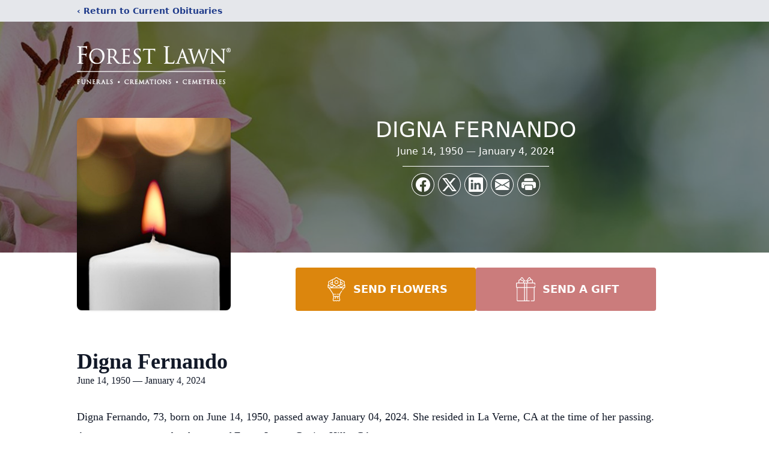

--- FILE ---
content_type: text/html; charset=utf-8
request_url: https://www.google.com/recaptcha/enterprise/anchor?ar=1&k=6LfJY4UkAAAAAJd7KGdBmA4QLQPnFqoaj0_em67s&co=aHR0cHM6Ly9vYml0dWFyaWVzLmZvcmVzdGxhd24uY29tOjQ0Mw..&hl=en&type=image&v=7gg7H51Q-naNfhmCP3_R47ho&theme=light&size=invisible&badge=bottomright&anchor-ms=20000&execute-ms=15000&cb=w9h7k8qk309f
body_size: 48271
content:
<!DOCTYPE HTML><html dir="ltr" lang="en"><head><meta http-equiv="Content-Type" content="text/html; charset=UTF-8">
<meta http-equiv="X-UA-Compatible" content="IE=edge">
<title>reCAPTCHA</title>
<style type="text/css">
/* cyrillic-ext */
@font-face {
  font-family: 'Roboto';
  font-style: normal;
  font-weight: 400;
  font-stretch: 100%;
  src: url(//fonts.gstatic.com/s/roboto/v48/KFO7CnqEu92Fr1ME7kSn66aGLdTylUAMa3GUBHMdazTgWw.woff2) format('woff2');
  unicode-range: U+0460-052F, U+1C80-1C8A, U+20B4, U+2DE0-2DFF, U+A640-A69F, U+FE2E-FE2F;
}
/* cyrillic */
@font-face {
  font-family: 'Roboto';
  font-style: normal;
  font-weight: 400;
  font-stretch: 100%;
  src: url(//fonts.gstatic.com/s/roboto/v48/KFO7CnqEu92Fr1ME7kSn66aGLdTylUAMa3iUBHMdazTgWw.woff2) format('woff2');
  unicode-range: U+0301, U+0400-045F, U+0490-0491, U+04B0-04B1, U+2116;
}
/* greek-ext */
@font-face {
  font-family: 'Roboto';
  font-style: normal;
  font-weight: 400;
  font-stretch: 100%;
  src: url(//fonts.gstatic.com/s/roboto/v48/KFO7CnqEu92Fr1ME7kSn66aGLdTylUAMa3CUBHMdazTgWw.woff2) format('woff2');
  unicode-range: U+1F00-1FFF;
}
/* greek */
@font-face {
  font-family: 'Roboto';
  font-style: normal;
  font-weight: 400;
  font-stretch: 100%;
  src: url(//fonts.gstatic.com/s/roboto/v48/KFO7CnqEu92Fr1ME7kSn66aGLdTylUAMa3-UBHMdazTgWw.woff2) format('woff2');
  unicode-range: U+0370-0377, U+037A-037F, U+0384-038A, U+038C, U+038E-03A1, U+03A3-03FF;
}
/* math */
@font-face {
  font-family: 'Roboto';
  font-style: normal;
  font-weight: 400;
  font-stretch: 100%;
  src: url(//fonts.gstatic.com/s/roboto/v48/KFO7CnqEu92Fr1ME7kSn66aGLdTylUAMawCUBHMdazTgWw.woff2) format('woff2');
  unicode-range: U+0302-0303, U+0305, U+0307-0308, U+0310, U+0312, U+0315, U+031A, U+0326-0327, U+032C, U+032F-0330, U+0332-0333, U+0338, U+033A, U+0346, U+034D, U+0391-03A1, U+03A3-03A9, U+03B1-03C9, U+03D1, U+03D5-03D6, U+03F0-03F1, U+03F4-03F5, U+2016-2017, U+2034-2038, U+203C, U+2040, U+2043, U+2047, U+2050, U+2057, U+205F, U+2070-2071, U+2074-208E, U+2090-209C, U+20D0-20DC, U+20E1, U+20E5-20EF, U+2100-2112, U+2114-2115, U+2117-2121, U+2123-214F, U+2190, U+2192, U+2194-21AE, U+21B0-21E5, U+21F1-21F2, U+21F4-2211, U+2213-2214, U+2216-22FF, U+2308-230B, U+2310, U+2319, U+231C-2321, U+2336-237A, U+237C, U+2395, U+239B-23B7, U+23D0, U+23DC-23E1, U+2474-2475, U+25AF, U+25B3, U+25B7, U+25BD, U+25C1, U+25CA, U+25CC, U+25FB, U+266D-266F, U+27C0-27FF, U+2900-2AFF, U+2B0E-2B11, U+2B30-2B4C, U+2BFE, U+3030, U+FF5B, U+FF5D, U+1D400-1D7FF, U+1EE00-1EEFF;
}
/* symbols */
@font-face {
  font-family: 'Roboto';
  font-style: normal;
  font-weight: 400;
  font-stretch: 100%;
  src: url(//fonts.gstatic.com/s/roboto/v48/KFO7CnqEu92Fr1ME7kSn66aGLdTylUAMaxKUBHMdazTgWw.woff2) format('woff2');
  unicode-range: U+0001-000C, U+000E-001F, U+007F-009F, U+20DD-20E0, U+20E2-20E4, U+2150-218F, U+2190, U+2192, U+2194-2199, U+21AF, U+21E6-21F0, U+21F3, U+2218-2219, U+2299, U+22C4-22C6, U+2300-243F, U+2440-244A, U+2460-24FF, U+25A0-27BF, U+2800-28FF, U+2921-2922, U+2981, U+29BF, U+29EB, U+2B00-2BFF, U+4DC0-4DFF, U+FFF9-FFFB, U+10140-1018E, U+10190-1019C, U+101A0, U+101D0-101FD, U+102E0-102FB, U+10E60-10E7E, U+1D2C0-1D2D3, U+1D2E0-1D37F, U+1F000-1F0FF, U+1F100-1F1AD, U+1F1E6-1F1FF, U+1F30D-1F30F, U+1F315, U+1F31C, U+1F31E, U+1F320-1F32C, U+1F336, U+1F378, U+1F37D, U+1F382, U+1F393-1F39F, U+1F3A7-1F3A8, U+1F3AC-1F3AF, U+1F3C2, U+1F3C4-1F3C6, U+1F3CA-1F3CE, U+1F3D4-1F3E0, U+1F3ED, U+1F3F1-1F3F3, U+1F3F5-1F3F7, U+1F408, U+1F415, U+1F41F, U+1F426, U+1F43F, U+1F441-1F442, U+1F444, U+1F446-1F449, U+1F44C-1F44E, U+1F453, U+1F46A, U+1F47D, U+1F4A3, U+1F4B0, U+1F4B3, U+1F4B9, U+1F4BB, U+1F4BF, U+1F4C8-1F4CB, U+1F4D6, U+1F4DA, U+1F4DF, U+1F4E3-1F4E6, U+1F4EA-1F4ED, U+1F4F7, U+1F4F9-1F4FB, U+1F4FD-1F4FE, U+1F503, U+1F507-1F50B, U+1F50D, U+1F512-1F513, U+1F53E-1F54A, U+1F54F-1F5FA, U+1F610, U+1F650-1F67F, U+1F687, U+1F68D, U+1F691, U+1F694, U+1F698, U+1F6AD, U+1F6B2, U+1F6B9-1F6BA, U+1F6BC, U+1F6C6-1F6CF, U+1F6D3-1F6D7, U+1F6E0-1F6EA, U+1F6F0-1F6F3, U+1F6F7-1F6FC, U+1F700-1F7FF, U+1F800-1F80B, U+1F810-1F847, U+1F850-1F859, U+1F860-1F887, U+1F890-1F8AD, U+1F8B0-1F8BB, U+1F8C0-1F8C1, U+1F900-1F90B, U+1F93B, U+1F946, U+1F984, U+1F996, U+1F9E9, U+1FA00-1FA6F, U+1FA70-1FA7C, U+1FA80-1FA89, U+1FA8F-1FAC6, U+1FACE-1FADC, U+1FADF-1FAE9, U+1FAF0-1FAF8, U+1FB00-1FBFF;
}
/* vietnamese */
@font-face {
  font-family: 'Roboto';
  font-style: normal;
  font-weight: 400;
  font-stretch: 100%;
  src: url(//fonts.gstatic.com/s/roboto/v48/KFO7CnqEu92Fr1ME7kSn66aGLdTylUAMa3OUBHMdazTgWw.woff2) format('woff2');
  unicode-range: U+0102-0103, U+0110-0111, U+0128-0129, U+0168-0169, U+01A0-01A1, U+01AF-01B0, U+0300-0301, U+0303-0304, U+0308-0309, U+0323, U+0329, U+1EA0-1EF9, U+20AB;
}
/* latin-ext */
@font-face {
  font-family: 'Roboto';
  font-style: normal;
  font-weight: 400;
  font-stretch: 100%;
  src: url(//fonts.gstatic.com/s/roboto/v48/KFO7CnqEu92Fr1ME7kSn66aGLdTylUAMa3KUBHMdazTgWw.woff2) format('woff2');
  unicode-range: U+0100-02BA, U+02BD-02C5, U+02C7-02CC, U+02CE-02D7, U+02DD-02FF, U+0304, U+0308, U+0329, U+1D00-1DBF, U+1E00-1E9F, U+1EF2-1EFF, U+2020, U+20A0-20AB, U+20AD-20C0, U+2113, U+2C60-2C7F, U+A720-A7FF;
}
/* latin */
@font-face {
  font-family: 'Roboto';
  font-style: normal;
  font-weight: 400;
  font-stretch: 100%;
  src: url(//fonts.gstatic.com/s/roboto/v48/KFO7CnqEu92Fr1ME7kSn66aGLdTylUAMa3yUBHMdazQ.woff2) format('woff2');
  unicode-range: U+0000-00FF, U+0131, U+0152-0153, U+02BB-02BC, U+02C6, U+02DA, U+02DC, U+0304, U+0308, U+0329, U+2000-206F, U+20AC, U+2122, U+2191, U+2193, U+2212, U+2215, U+FEFF, U+FFFD;
}
/* cyrillic-ext */
@font-face {
  font-family: 'Roboto';
  font-style: normal;
  font-weight: 500;
  font-stretch: 100%;
  src: url(//fonts.gstatic.com/s/roboto/v48/KFO7CnqEu92Fr1ME7kSn66aGLdTylUAMa3GUBHMdazTgWw.woff2) format('woff2');
  unicode-range: U+0460-052F, U+1C80-1C8A, U+20B4, U+2DE0-2DFF, U+A640-A69F, U+FE2E-FE2F;
}
/* cyrillic */
@font-face {
  font-family: 'Roboto';
  font-style: normal;
  font-weight: 500;
  font-stretch: 100%;
  src: url(//fonts.gstatic.com/s/roboto/v48/KFO7CnqEu92Fr1ME7kSn66aGLdTylUAMa3iUBHMdazTgWw.woff2) format('woff2');
  unicode-range: U+0301, U+0400-045F, U+0490-0491, U+04B0-04B1, U+2116;
}
/* greek-ext */
@font-face {
  font-family: 'Roboto';
  font-style: normal;
  font-weight: 500;
  font-stretch: 100%;
  src: url(//fonts.gstatic.com/s/roboto/v48/KFO7CnqEu92Fr1ME7kSn66aGLdTylUAMa3CUBHMdazTgWw.woff2) format('woff2');
  unicode-range: U+1F00-1FFF;
}
/* greek */
@font-face {
  font-family: 'Roboto';
  font-style: normal;
  font-weight: 500;
  font-stretch: 100%;
  src: url(//fonts.gstatic.com/s/roboto/v48/KFO7CnqEu92Fr1ME7kSn66aGLdTylUAMa3-UBHMdazTgWw.woff2) format('woff2');
  unicode-range: U+0370-0377, U+037A-037F, U+0384-038A, U+038C, U+038E-03A1, U+03A3-03FF;
}
/* math */
@font-face {
  font-family: 'Roboto';
  font-style: normal;
  font-weight: 500;
  font-stretch: 100%;
  src: url(//fonts.gstatic.com/s/roboto/v48/KFO7CnqEu92Fr1ME7kSn66aGLdTylUAMawCUBHMdazTgWw.woff2) format('woff2');
  unicode-range: U+0302-0303, U+0305, U+0307-0308, U+0310, U+0312, U+0315, U+031A, U+0326-0327, U+032C, U+032F-0330, U+0332-0333, U+0338, U+033A, U+0346, U+034D, U+0391-03A1, U+03A3-03A9, U+03B1-03C9, U+03D1, U+03D5-03D6, U+03F0-03F1, U+03F4-03F5, U+2016-2017, U+2034-2038, U+203C, U+2040, U+2043, U+2047, U+2050, U+2057, U+205F, U+2070-2071, U+2074-208E, U+2090-209C, U+20D0-20DC, U+20E1, U+20E5-20EF, U+2100-2112, U+2114-2115, U+2117-2121, U+2123-214F, U+2190, U+2192, U+2194-21AE, U+21B0-21E5, U+21F1-21F2, U+21F4-2211, U+2213-2214, U+2216-22FF, U+2308-230B, U+2310, U+2319, U+231C-2321, U+2336-237A, U+237C, U+2395, U+239B-23B7, U+23D0, U+23DC-23E1, U+2474-2475, U+25AF, U+25B3, U+25B7, U+25BD, U+25C1, U+25CA, U+25CC, U+25FB, U+266D-266F, U+27C0-27FF, U+2900-2AFF, U+2B0E-2B11, U+2B30-2B4C, U+2BFE, U+3030, U+FF5B, U+FF5D, U+1D400-1D7FF, U+1EE00-1EEFF;
}
/* symbols */
@font-face {
  font-family: 'Roboto';
  font-style: normal;
  font-weight: 500;
  font-stretch: 100%;
  src: url(//fonts.gstatic.com/s/roboto/v48/KFO7CnqEu92Fr1ME7kSn66aGLdTylUAMaxKUBHMdazTgWw.woff2) format('woff2');
  unicode-range: U+0001-000C, U+000E-001F, U+007F-009F, U+20DD-20E0, U+20E2-20E4, U+2150-218F, U+2190, U+2192, U+2194-2199, U+21AF, U+21E6-21F0, U+21F3, U+2218-2219, U+2299, U+22C4-22C6, U+2300-243F, U+2440-244A, U+2460-24FF, U+25A0-27BF, U+2800-28FF, U+2921-2922, U+2981, U+29BF, U+29EB, U+2B00-2BFF, U+4DC0-4DFF, U+FFF9-FFFB, U+10140-1018E, U+10190-1019C, U+101A0, U+101D0-101FD, U+102E0-102FB, U+10E60-10E7E, U+1D2C0-1D2D3, U+1D2E0-1D37F, U+1F000-1F0FF, U+1F100-1F1AD, U+1F1E6-1F1FF, U+1F30D-1F30F, U+1F315, U+1F31C, U+1F31E, U+1F320-1F32C, U+1F336, U+1F378, U+1F37D, U+1F382, U+1F393-1F39F, U+1F3A7-1F3A8, U+1F3AC-1F3AF, U+1F3C2, U+1F3C4-1F3C6, U+1F3CA-1F3CE, U+1F3D4-1F3E0, U+1F3ED, U+1F3F1-1F3F3, U+1F3F5-1F3F7, U+1F408, U+1F415, U+1F41F, U+1F426, U+1F43F, U+1F441-1F442, U+1F444, U+1F446-1F449, U+1F44C-1F44E, U+1F453, U+1F46A, U+1F47D, U+1F4A3, U+1F4B0, U+1F4B3, U+1F4B9, U+1F4BB, U+1F4BF, U+1F4C8-1F4CB, U+1F4D6, U+1F4DA, U+1F4DF, U+1F4E3-1F4E6, U+1F4EA-1F4ED, U+1F4F7, U+1F4F9-1F4FB, U+1F4FD-1F4FE, U+1F503, U+1F507-1F50B, U+1F50D, U+1F512-1F513, U+1F53E-1F54A, U+1F54F-1F5FA, U+1F610, U+1F650-1F67F, U+1F687, U+1F68D, U+1F691, U+1F694, U+1F698, U+1F6AD, U+1F6B2, U+1F6B9-1F6BA, U+1F6BC, U+1F6C6-1F6CF, U+1F6D3-1F6D7, U+1F6E0-1F6EA, U+1F6F0-1F6F3, U+1F6F7-1F6FC, U+1F700-1F7FF, U+1F800-1F80B, U+1F810-1F847, U+1F850-1F859, U+1F860-1F887, U+1F890-1F8AD, U+1F8B0-1F8BB, U+1F8C0-1F8C1, U+1F900-1F90B, U+1F93B, U+1F946, U+1F984, U+1F996, U+1F9E9, U+1FA00-1FA6F, U+1FA70-1FA7C, U+1FA80-1FA89, U+1FA8F-1FAC6, U+1FACE-1FADC, U+1FADF-1FAE9, U+1FAF0-1FAF8, U+1FB00-1FBFF;
}
/* vietnamese */
@font-face {
  font-family: 'Roboto';
  font-style: normal;
  font-weight: 500;
  font-stretch: 100%;
  src: url(//fonts.gstatic.com/s/roboto/v48/KFO7CnqEu92Fr1ME7kSn66aGLdTylUAMa3OUBHMdazTgWw.woff2) format('woff2');
  unicode-range: U+0102-0103, U+0110-0111, U+0128-0129, U+0168-0169, U+01A0-01A1, U+01AF-01B0, U+0300-0301, U+0303-0304, U+0308-0309, U+0323, U+0329, U+1EA0-1EF9, U+20AB;
}
/* latin-ext */
@font-face {
  font-family: 'Roboto';
  font-style: normal;
  font-weight: 500;
  font-stretch: 100%;
  src: url(//fonts.gstatic.com/s/roboto/v48/KFO7CnqEu92Fr1ME7kSn66aGLdTylUAMa3KUBHMdazTgWw.woff2) format('woff2');
  unicode-range: U+0100-02BA, U+02BD-02C5, U+02C7-02CC, U+02CE-02D7, U+02DD-02FF, U+0304, U+0308, U+0329, U+1D00-1DBF, U+1E00-1E9F, U+1EF2-1EFF, U+2020, U+20A0-20AB, U+20AD-20C0, U+2113, U+2C60-2C7F, U+A720-A7FF;
}
/* latin */
@font-face {
  font-family: 'Roboto';
  font-style: normal;
  font-weight: 500;
  font-stretch: 100%;
  src: url(//fonts.gstatic.com/s/roboto/v48/KFO7CnqEu92Fr1ME7kSn66aGLdTylUAMa3yUBHMdazQ.woff2) format('woff2');
  unicode-range: U+0000-00FF, U+0131, U+0152-0153, U+02BB-02BC, U+02C6, U+02DA, U+02DC, U+0304, U+0308, U+0329, U+2000-206F, U+20AC, U+2122, U+2191, U+2193, U+2212, U+2215, U+FEFF, U+FFFD;
}
/* cyrillic-ext */
@font-face {
  font-family: 'Roboto';
  font-style: normal;
  font-weight: 900;
  font-stretch: 100%;
  src: url(//fonts.gstatic.com/s/roboto/v48/KFO7CnqEu92Fr1ME7kSn66aGLdTylUAMa3GUBHMdazTgWw.woff2) format('woff2');
  unicode-range: U+0460-052F, U+1C80-1C8A, U+20B4, U+2DE0-2DFF, U+A640-A69F, U+FE2E-FE2F;
}
/* cyrillic */
@font-face {
  font-family: 'Roboto';
  font-style: normal;
  font-weight: 900;
  font-stretch: 100%;
  src: url(//fonts.gstatic.com/s/roboto/v48/KFO7CnqEu92Fr1ME7kSn66aGLdTylUAMa3iUBHMdazTgWw.woff2) format('woff2');
  unicode-range: U+0301, U+0400-045F, U+0490-0491, U+04B0-04B1, U+2116;
}
/* greek-ext */
@font-face {
  font-family: 'Roboto';
  font-style: normal;
  font-weight: 900;
  font-stretch: 100%;
  src: url(//fonts.gstatic.com/s/roboto/v48/KFO7CnqEu92Fr1ME7kSn66aGLdTylUAMa3CUBHMdazTgWw.woff2) format('woff2');
  unicode-range: U+1F00-1FFF;
}
/* greek */
@font-face {
  font-family: 'Roboto';
  font-style: normal;
  font-weight: 900;
  font-stretch: 100%;
  src: url(//fonts.gstatic.com/s/roboto/v48/KFO7CnqEu92Fr1ME7kSn66aGLdTylUAMa3-UBHMdazTgWw.woff2) format('woff2');
  unicode-range: U+0370-0377, U+037A-037F, U+0384-038A, U+038C, U+038E-03A1, U+03A3-03FF;
}
/* math */
@font-face {
  font-family: 'Roboto';
  font-style: normal;
  font-weight: 900;
  font-stretch: 100%;
  src: url(//fonts.gstatic.com/s/roboto/v48/KFO7CnqEu92Fr1ME7kSn66aGLdTylUAMawCUBHMdazTgWw.woff2) format('woff2');
  unicode-range: U+0302-0303, U+0305, U+0307-0308, U+0310, U+0312, U+0315, U+031A, U+0326-0327, U+032C, U+032F-0330, U+0332-0333, U+0338, U+033A, U+0346, U+034D, U+0391-03A1, U+03A3-03A9, U+03B1-03C9, U+03D1, U+03D5-03D6, U+03F0-03F1, U+03F4-03F5, U+2016-2017, U+2034-2038, U+203C, U+2040, U+2043, U+2047, U+2050, U+2057, U+205F, U+2070-2071, U+2074-208E, U+2090-209C, U+20D0-20DC, U+20E1, U+20E5-20EF, U+2100-2112, U+2114-2115, U+2117-2121, U+2123-214F, U+2190, U+2192, U+2194-21AE, U+21B0-21E5, U+21F1-21F2, U+21F4-2211, U+2213-2214, U+2216-22FF, U+2308-230B, U+2310, U+2319, U+231C-2321, U+2336-237A, U+237C, U+2395, U+239B-23B7, U+23D0, U+23DC-23E1, U+2474-2475, U+25AF, U+25B3, U+25B7, U+25BD, U+25C1, U+25CA, U+25CC, U+25FB, U+266D-266F, U+27C0-27FF, U+2900-2AFF, U+2B0E-2B11, U+2B30-2B4C, U+2BFE, U+3030, U+FF5B, U+FF5D, U+1D400-1D7FF, U+1EE00-1EEFF;
}
/* symbols */
@font-face {
  font-family: 'Roboto';
  font-style: normal;
  font-weight: 900;
  font-stretch: 100%;
  src: url(//fonts.gstatic.com/s/roboto/v48/KFO7CnqEu92Fr1ME7kSn66aGLdTylUAMaxKUBHMdazTgWw.woff2) format('woff2');
  unicode-range: U+0001-000C, U+000E-001F, U+007F-009F, U+20DD-20E0, U+20E2-20E4, U+2150-218F, U+2190, U+2192, U+2194-2199, U+21AF, U+21E6-21F0, U+21F3, U+2218-2219, U+2299, U+22C4-22C6, U+2300-243F, U+2440-244A, U+2460-24FF, U+25A0-27BF, U+2800-28FF, U+2921-2922, U+2981, U+29BF, U+29EB, U+2B00-2BFF, U+4DC0-4DFF, U+FFF9-FFFB, U+10140-1018E, U+10190-1019C, U+101A0, U+101D0-101FD, U+102E0-102FB, U+10E60-10E7E, U+1D2C0-1D2D3, U+1D2E0-1D37F, U+1F000-1F0FF, U+1F100-1F1AD, U+1F1E6-1F1FF, U+1F30D-1F30F, U+1F315, U+1F31C, U+1F31E, U+1F320-1F32C, U+1F336, U+1F378, U+1F37D, U+1F382, U+1F393-1F39F, U+1F3A7-1F3A8, U+1F3AC-1F3AF, U+1F3C2, U+1F3C4-1F3C6, U+1F3CA-1F3CE, U+1F3D4-1F3E0, U+1F3ED, U+1F3F1-1F3F3, U+1F3F5-1F3F7, U+1F408, U+1F415, U+1F41F, U+1F426, U+1F43F, U+1F441-1F442, U+1F444, U+1F446-1F449, U+1F44C-1F44E, U+1F453, U+1F46A, U+1F47D, U+1F4A3, U+1F4B0, U+1F4B3, U+1F4B9, U+1F4BB, U+1F4BF, U+1F4C8-1F4CB, U+1F4D6, U+1F4DA, U+1F4DF, U+1F4E3-1F4E6, U+1F4EA-1F4ED, U+1F4F7, U+1F4F9-1F4FB, U+1F4FD-1F4FE, U+1F503, U+1F507-1F50B, U+1F50D, U+1F512-1F513, U+1F53E-1F54A, U+1F54F-1F5FA, U+1F610, U+1F650-1F67F, U+1F687, U+1F68D, U+1F691, U+1F694, U+1F698, U+1F6AD, U+1F6B2, U+1F6B9-1F6BA, U+1F6BC, U+1F6C6-1F6CF, U+1F6D3-1F6D7, U+1F6E0-1F6EA, U+1F6F0-1F6F3, U+1F6F7-1F6FC, U+1F700-1F7FF, U+1F800-1F80B, U+1F810-1F847, U+1F850-1F859, U+1F860-1F887, U+1F890-1F8AD, U+1F8B0-1F8BB, U+1F8C0-1F8C1, U+1F900-1F90B, U+1F93B, U+1F946, U+1F984, U+1F996, U+1F9E9, U+1FA00-1FA6F, U+1FA70-1FA7C, U+1FA80-1FA89, U+1FA8F-1FAC6, U+1FACE-1FADC, U+1FADF-1FAE9, U+1FAF0-1FAF8, U+1FB00-1FBFF;
}
/* vietnamese */
@font-face {
  font-family: 'Roboto';
  font-style: normal;
  font-weight: 900;
  font-stretch: 100%;
  src: url(//fonts.gstatic.com/s/roboto/v48/KFO7CnqEu92Fr1ME7kSn66aGLdTylUAMa3OUBHMdazTgWw.woff2) format('woff2');
  unicode-range: U+0102-0103, U+0110-0111, U+0128-0129, U+0168-0169, U+01A0-01A1, U+01AF-01B0, U+0300-0301, U+0303-0304, U+0308-0309, U+0323, U+0329, U+1EA0-1EF9, U+20AB;
}
/* latin-ext */
@font-face {
  font-family: 'Roboto';
  font-style: normal;
  font-weight: 900;
  font-stretch: 100%;
  src: url(//fonts.gstatic.com/s/roboto/v48/KFO7CnqEu92Fr1ME7kSn66aGLdTylUAMa3KUBHMdazTgWw.woff2) format('woff2');
  unicode-range: U+0100-02BA, U+02BD-02C5, U+02C7-02CC, U+02CE-02D7, U+02DD-02FF, U+0304, U+0308, U+0329, U+1D00-1DBF, U+1E00-1E9F, U+1EF2-1EFF, U+2020, U+20A0-20AB, U+20AD-20C0, U+2113, U+2C60-2C7F, U+A720-A7FF;
}
/* latin */
@font-face {
  font-family: 'Roboto';
  font-style: normal;
  font-weight: 900;
  font-stretch: 100%;
  src: url(//fonts.gstatic.com/s/roboto/v48/KFO7CnqEu92Fr1ME7kSn66aGLdTylUAMa3yUBHMdazQ.woff2) format('woff2');
  unicode-range: U+0000-00FF, U+0131, U+0152-0153, U+02BB-02BC, U+02C6, U+02DA, U+02DC, U+0304, U+0308, U+0329, U+2000-206F, U+20AC, U+2122, U+2191, U+2193, U+2212, U+2215, U+FEFF, U+FFFD;
}

</style>
<link rel="stylesheet" type="text/css" href="https://www.gstatic.com/recaptcha/releases/7gg7H51Q-naNfhmCP3_R47ho/styles__ltr.css">
<script nonce="1VrgpyhI4XAOjkBXYcYs3A" type="text/javascript">window['__recaptcha_api'] = 'https://www.google.com/recaptcha/enterprise/';</script>
<script type="text/javascript" src="https://www.gstatic.com/recaptcha/releases/7gg7H51Q-naNfhmCP3_R47ho/recaptcha__en.js" nonce="1VrgpyhI4XAOjkBXYcYs3A">
      
    </script></head>
<body><div id="rc-anchor-alert" class="rc-anchor-alert"></div>
<input type="hidden" id="recaptcha-token" value="[base64]">
<script type="text/javascript" nonce="1VrgpyhI4XAOjkBXYcYs3A">
      recaptcha.anchor.Main.init("[\x22ainput\x22,[\x22bgdata\x22,\x22\x22,\[base64]/[base64]/[base64]/KE4oMTI0LHYsdi5HKSxMWihsLHYpKTpOKDEyNCx2LGwpLFYpLHYpLFQpKSxGKDE3MSx2KX0scjc9ZnVuY3Rpb24obCl7cmV0dXJuIGx9LEM9ZnVuY3Rpb24obCxWLHYpe04odixsLFYpLFZbYWtdPTI3OTZ9LG49ZnVuY3Rpb24obCxWKXtWLlg9KChWLlg/[base64]/[base64]/[base64]/[base64]/[base64]/[base64]/[base64]/[base64]/[base64]/[base64]/[base64]\\u003d\x22,\[base64]\\u003d\\u003d\x22,\x22fcKsYRvCo1BbwoTDqC/[base64]/Cpj5tWlAeUn5PwrrDrMOywrNjWsKGSsKVw7bDoVjCocKHwqYRAcKxXVFjw4kpw7wYO8OUNDMww6E8CsK9b8O5TAnCpXRgWMOiF3jDuA1EOcO4T8Orwo5CGMOUTMOyV8Otw509aw4OZAHCgFTCgD/[base64]/Cr8K6w7kCecK1acOfA8K1M8O+wq/CksKbw7dUw4h1w6B2Tm3DoXzDhsKHUsOcw5kEw5nDnU7Dg8ONEnE5HMOwK8K8GHzCsMOPDwAfOsO2wrROHG/DuElHwqQKa8K+AHQ3w4/DnVHDlsO1wqJSD8OZwqfCuGkCw7pCTsOxLTbCgFXDq18VZT3CjsOAw7PDthQca0cqIcKHwoUBwqtMw4DDqHU7ACvCkhHDh8KAWyLDjsO9wqYkw6sfwpY+wqJoQMKVT0ZDfMOvwoDCrWQmw4vDsMOmwodubcKZGsOZw5oBwp/CpBXCkcKPw7fCn8OQwrFBw4HDp8KCVQdew57Cu8KDw5g/QcOMRy0Nw5opTEDDkMOCw4ZnQsOqTR1Pw7fCk2N8cElAGMOdwp7Dr0VOw6kvY8K9GMO7wo3DjXDCjDDClMOGVMO1QBHCqcKqwr3ChmMSwoJcw6sBJsKIwrEgWibCg1YscwdSQMKNwqvCtSlMeEQfwqfCq8KQXcOkwpDDvXHDq2zCtMOEwrc/[base64]/wqDCg19iNcKZw7DCocKfGcOGOMOdw4IIwpTCicOmQcOvR8OBZMKkQDDDqy5Sw4HDosKAw5PDqgPCp8Ofw49hFkLDuSxLw5BgX1rCsRDDkcOObHZKecKiG8KhwpfDgm5xw6jCrGjDhQrCmsKKwrV2R2/Cg8KCWjhLwoYSwo4ewqrCk8KvRQc4w6bCmcK5wqwqQErDqsOBw6bDim1Fw7PDo8KIJQRtc8OPB8Osw6DCiQXDrsOqwqnCn8OrLsOEc8OqJcOiw7/ChXPDvGJ2wp3ChlVJGTB/[base64]/CsXDDrXDDrMOGQMKZw5bCtnHDicKgHU/DjB58wpU/GMK7w67Dr8OPVcKCwpHCn8K5HiXCvWbClgjCtXXDsx4Dw5AaXsObRsKnwpR6XMKvwr/[base64]/DgCvCtxtoV8OOw5zDtW7DlcKcHhPCkw9/wp7DuMOxwrM7wrUOU8OJwpnDsMOaAFl/Qx/[base64]/DigXDhMOXwpViWEdzXMKIw4zDpsK7wrJywqdkwr0qwp5Dwqkuw4BvPsKwLUgfwqrDm8OywrTDpMKIR0EPwo/ClsOzw7ZdWzzCj8Kewp0YdcOgbhteccKbHns1w5x5IsKpCmhUIMKLwptbbsKvbxDCmU02w5t+wqfDq8O3w73Cu1XCnsOIHMKZwqbCvcKPVBPDscKwwpjCnzvCilsSwo3DgycbwoRTR2jDkMK8wqHDjRTCv2/CpMONwppJw4lJw5s4wqRdwr/DmS5vF8OAbcOvw4fCjRV0w4JRw44/IMOLwp/CvBHCocK9NMOzLMKMwrbDnnnDkQkGwrDCnMOVw74RwoUxw6/Dt8OUNjDDomB7JGDCiBjCqwjDrxNLER3CtcKWcBNjwoLCtnPDuMO2HcKPT3J5U8KcXsKEw4bDo3nCscKmS8OCw5/CpMOSw6MdHgXCpcKpw44MwprDrcO2AMK1SsKUwp3CiMOpwpIvR8ODXsKVT8Omwq8Gw5NedEFneQjCjcK/[base64]/DhHJne8KDwpNNw5bDjCLDscKSwpoUwrUSK2fDoCM4ehXDv8OVRsORMcKKwoXDiDNyd8Owwp93w6fCpWkEfcO8wqgFwoPDhsKZw75cwoM4BAxLw50lMgLCk8O7wo0Ww5nDrxA/wpYaQyNCWVfCv0hswpDDusK3YMK9e8OVaCHDucKiw5fCtcO5w4RGwr4YD2bCoGfDhS1Rw5bDsEd8dGLDiQc+cycfw6DDq8Kdw5dxw57Cs8OkK8O0OMK2M8KtHk5NwqTDhDrCmDLDiwTCqB7DucK8O8OEeXEhIUxMMcORw6xBw4xGXsKmwrTDvlQILwAiw7/CvjYJeRHCvQ86wrXDnBYEDcKIYsKzwoLDoU9LwoBtw4jCncKqwprCoDgOwrILw65mwoHDthtEw7YACSYPwpczEsORw6XDq1pMwrwXDsOmwqfCg8ODwo7Ck2ZZUloEFEPCr8KleB/DngVqWcOeIcOBwqwcw43CicKqDEQ/d8KQcsKXTsOjwpNLwpTDmMK8Y8KvN8O+wopcUmA3w6siwrN7WxgKGGHDssKhaUbDpcK4wp3CtSrDk8KNwrDDng86fhoRw6vDvcKxE2I7w5JLKDktBxbDmC0CwojCoMOaNkI3aUYjw4LCuSLCqBjCj8Kew6DCuipIw5piw74iMsK9w6TDqiBswp0CW1Q/[base64]/TsOQLMKHW3Nqwp3Dj8Onw7bCkFM3w7lcwo/Cj3/DmMOQeldBw4dWw79qEi7Dt8OHWE/ChxMpwoJ6w54jScKlSAU7w7LCg8KKDsKkw41+w7RmUDYYIxXDlEFuLsK3YHHDvsOlbMKReXEXMcOsEcOKw6/DqhjDt8OOw6EPw6ZLJER1w4nCjDFoYsO7wotkworDi8KaJ3Mdw77DjzNlwojDmxYuIXXCkkzDvMOyFHhqw7XDtsOSw6B1w7PDn1vCrlLCjUbDrXIRK1TCscKGw7EIJ8KiFh0Jw6wVw6hswpvDuhUSH8ODw5PDmsKzwoPDv8O/GsKjLcOLI8K+bcKtIsKMwo7CqcOnT8KLP35lwozDt8OhFsKrZMOKRiXDjBrCv8O5wpLCkcOtOzREw6zDssOUwrx5w5bCn8OWwovDisOGA1LDjRXCm23Dvn/CtsKsLF7Dt1IYeMO4w6QNOcKDFcKgw44Qw53Clm3DmCtkw6HCicOKwpYCesKGZBZaI8KRA3bCpmHDsMOiYHwLbsKfGyEAwrwQekXDlAwYLE7DosOVwqhcVWTCrFXCmxLDnSkiw6Fsw7/[base64]/Cq8OKTUXCgcOveQ0oP2Mkw5PCuMK7ZMKoaGjCicOzFycXQjglwroOfMKwwrHDgsOtwolfAsObJl8+wq/CrR0BesK7wqTCqkcGbG1kw5fDvcKDLsKvw7LDpDpVJMKwfH7DlQ7CpE4Mw4YqMcOKAcOFw7vCgmTDmG0gT8OEwpRvM8Oaw4jDlsOPwrhNcTkLwp3CrsOOeFddYATCpBwvcsOqWsKiOwB4wrnDphPDssO7a8OBeMOhC8Oyd8KSbcOHwp9KwrYhA0bDhg4YNH/[base64]/CiQptWAAowqgWwpzDh1kzTsK3JMOYw41VYjQTwrYtd3rDtiDDusOPw6zDnMKTwrZUwpB3w5oNVcOGwrcxwqHDs8KHw7kKw7vCo8KABsO3aMOBB8OqKC9/[base64]/DmcKDw7vCsVtFbsK1GcK8ACvDhcOTGwrClMOpf2DCh8K4fUfDpcOfPivDsSHDoSjCn0nDjWnDpBMFwprClMOwbsOlw7Q7woJkwpjCpMKtSXpNcxBYwobDk8KCw70qwrPCknvCsBEtAm7Co8K/Q0PDnMKLFh/DrMOEHn3DpxjDjMKXMxvCnyPDkMKdwpgtecKNDQx/w6kXw4jCmsKPw6I1NjwXwqLDu8K6CcKWwo/CjMO7wrhiwpgsbj9LfFzDhsKCJTvDmMKZwoTDm2LCrRTDu8KfL8KGwpJewonChitQEQlVw4LCjxTCnMKPwqTCp0I3wpoAw5VvasOLwqjDvMODCMK/[base64]/[base64]/CucKTRcOWC8O5KQVvUMOlKcOEQ1BGEy3Dr8Osw7dgTsOiR1YNT1V0w6HCpsOqVX3DhQTDtTbDlzbCvcKpw5RlBsO/wqTCvmvCs8OuVwrDk100YQ9RasKpa8O4dB3Dq3liw6ZfAHHDosOsw6TCs8K7fApbw6DCqn51TS3DucK0wpvCgcO/w63DsMKgw5TDhsOzwrtVbm/[base64]/[base64]/DlcOfN3IfQSBwwrPDu1toJHcmwoNtMMOTwrYtcMOwwp1Hw5J7VcOnwrXCpnMbwonCtzXCjMOvWl/DjMKBfcOgfcKVwqrDicKqEzsRwoPDu1d+PcK1wqBVeTrDkTI8w4FQDjhCw6LCoTZxwoHDusOqbsKHwpvCm3vDg384w5/Dj3xTcidbJlHDkWFcCcOJW1/[base64]/CsxVNWcKWUsOBHg/CmsOuw693GFLDhl40ZcKDw67CgMK7GsO9H8OMYsK+w6fCi1bDpDTDk8K/b8Ojwq5AwpjDtzxNX23Doz7CkF5fVH5/wqDDvUTChMOGNSTCgMKJS8K3ccKkQEvCi8K6wrrDlcK0JznCjUXDiHxJw5vCr8KwwoHCv8KFwq0vZijChcOhwoZJCMOfw7jDhA3Dv8K7woHDj0x7VsOXwo0OAMKowpHDrkx3D0rDjEA5w5/[base64]/OcORwrLCpMKbw5FYKcKAwrbDiD7CnRzCuVUhwqEwWRg+wp1gwrJVwoc1PsKSNhrDkcKFBwTDglDDqx3CocOlFy5sw57Dh8KTfBXCgsKxBsKQw6FLe8Ovwr48XmR2RSECwpbCtcOBZ8K+w47DucO+fsOLw45UMMO/LFPCp3zDklTCksOMwr/ChhVGwqZJCsKsIsKlDsK6RMOHQQbDnsOWwo0hNxHDsidhw57CiyZfw7paalsfw6p9w6FVwq3ChcKof8O3XRIGwqkjCsKHw53CnsK6UHfCkWwew6JiwpvDscOdPl/Dj8OsU33DrsKuw6PCl8Ojw7/CgMKuXMOSDVrDkcKPFsK+woA+Gz7DtMO3wokOUsKswovDuUIMSMOKTMKjwqPChsOIDD3Cg8OpGcOgw4HDjhfDmjvDvMOKHypJwrjDqsOzdiQZw6NmwrUrOsOAwq0MHMKHwprDsRvCqA55McK6w7nCiwNyw6PChg91w4kPw4Afw7I/ClrDnwfCsXLDmMOVR8OGF8O4w6/CtsK2wrMaw5XDrcKeOcOPw4N5w7sMSjk7Ah4mwrXCg8KHUiXDtMObT8OqNcOfNXnCvcKywpfDl1RvfnzDt8OJfcO0wqZ7SW/Dqhk8wrHDuWvCt2/[base64]/Di8KIfQvDlC7CvsKTCcKlw7/Do8K1wpdEw4oAw48Lw50WwrjDqFZVw7nDr8KLMlVzw79swoV+w6Ufw7UvPcK/[base64]/[base64]/DksKUTcOnGsOfcUTDpmHCmE/Dv8K2K3vDgcKfESxawq3Cs3LDiMKowp3DhznChyI5wqRzS8OKMHI/wpwnEQ/CqsKaw4s/[base64]/CiWHDk8KdUm3DrT1iIcKpwrPCgVLDucKKw4ptAx3CosK9w4DDjwMKw6DDmgPDu8OEwojDqwTDtE3DtMK8w71LEcOSMsK/w5thZHzDglJ3dcKvwq8LwovClEvDt17CvMOhwoXDkxfCocKfwpjCtMKXXWkQO8KPw4vDqMOiZEfDl3vCl8KbXyrCl8KACcO9w6LDvyDDlcKww67DoAo6w4IQw57CgcOmwrTCrXBUeWvDs1jDusKwL8KEJhBQOwoXacKzwpRdwpbCpn88w6RVwoVtH0pkw4l3MC3Cp0/DvTZYwrFkw57Cp8KUesKgU14awrzCu8O8HQxiwq0Mw6pUYjrDtMOAw60VW8OZwqbDjyBuE8OuwprDgGZqwohXDcOGfnXCvXzChMOuw65dw7fCicKrwqXCscK6Q1rDlsOUwpQ2KcOhw6/[base64]/CncO5ITcYwrVeShZzwo3CusKVw7PDtMOOHCp7wpxWwr4Tw5XCgDZ0wr9dworCoMOvGcKZw7zCpAXCksKVMUBVdsKsw4DCj3wzTxrDt3PDmx5KwobDusKfUhLDvzsvDMO3w7/[base64]/CnRrDpsK4w5zDoHYNwqJRM8OQw4DDp8KtwoLDmkANw5piw4nDmMK+HnYZwqTDtsO1wp/CtxjClMOXAydiwodXThcZw6XDrxM6w45ew5QIdMKTdB4XwpRJDcO4w64WIMKIwprDpsOWwqQew5/Ck8OndMKCwpDDlcOKIsOkYMK7w7Yww4jDrBFFRFTCpx4jOQfDsMKHwpbCh8OLw5nCgMKZwqHCnF9mw7/[base64]/CtsKPwqpOYcOgwrDDmsOiKAnCt0QcwrLCokcEbcOKwr8wfWrCm8KyY2bCksOYWMKEGcOQFMKNJnrCucK/[base64]/NzPCucO5wo7Ck0MDF8OPwrA2wqxAfMKzDsKBwpF+OkghMMKEwqjCuHPCiiApwq1vwo3ClsK6wqs9Xg3CnDZ5w6I7w6rDlsO5Oh9swqzCmGM5Vyoiw6LDrcK0QcO3w47DosOKwrLDh8KjwrsIwqJGKV5qc8OowoPDlVQpw53DhMKoYcK/w67CmsKAwpDDhsOzwqXCucKzwp3Dkh7DqEbDqMKKwqtYJ8O7w4MUGEDDvzA1Ji/DssO5eMK0DsKUw6TDtxUZfsOqcjXDnMO2esKnwrYtwq4hwo5fb8OewqRSd8OBcmtJwrNYw7zDvTzCm04+MGLCnmTDtypKw6kMwpTCkngVw6vDhsKmwqc7JF/[base64]/[base64]/Dkg5ZwoAFZG9nwpJkwpF1KsKjRsOBw4XChMOjw7IJw5vCm8OqwrfDscOEEjjDvQ3DiyE9czBNBV7Ci8OYcMKGd8KyDMOgbsK1acOrDsOww5DDmTE8e8KDYk8tw5TCuUjCpsOZwrDCgD/DiVEFw4gjwqrCkF8bwrjCkMOgwqrDiWXDmynDvx7CqxU/w4zCnVEIN8KGcQjDoMObL8KFw6nChBwGecKoEBHCg3rDpggrw45uwr/CqCTDnUjDslrCmnxCQsOzDcObL8O7eXvDjsO1wpJEw5nDncOWwqjCsMO1wonCoMOzwrfCusOXw6sTYkBwFXjCuMKySX1cwqFjw6gWwoHDgjTCnMOsf3bDsDXCu1nCiGo6TQ3Ch1FKfipHwoM5wqZhczXCu8K3w6/DvMOrTRlMw4kBMcKEw59OwpJkacO9w6vCvjdnw7BjwovCoS5Lw5AswqvDtxfCjE7Dr8OqwrvCvMK7EsKqwpnCiGF5wpUcwrI6wrEJTMKGw7hWMRNCDVfCkn/Cu8OUwqfCtyXDpcKWPgTDnMK7w5PCpsO5woHCm8KdwqZiwptPwqcRZz1cw4cswr8PwqzCpBbCoGcTeyprw4bCjDN9w4vDhcO/w5bCpAA9LMKxw7Yow7TCrsOeSsOGEi7CsDvCtkDCrTs1w7prwrrCpCZuPMOaScK5KcKDw559ZHt3a0DDvsKrUzknwoPDj0vCoTzCkcOMWcOiw7I3woxUwoU9w4bChC3CmgFRZR0CV0rCnTDDkEfDux9ABsOBwo5fw6LDj3rCocKHwrjDocKWW0zCvsKhw6w/w67CrcKMwrNaV8KOA8OUwqTCvcKtwrFBwo9CP8KbwpvDm8OFEcKbw7MqA8K0wpVuaRbDti/DqcOyM8OuZMOTw6/[base64]/wpdmWsOQKsOmLMOvOsKFw7nDh3/Di8OOUUVJf8OVw7N9wqHCknVoHMK4wpQlZDjCqyd6JjguGhXDrcKPwr/CkCbCgcOGw5oTw5VfwrkCC8KMwoF5w7NEwrrDmH8FAMKBw7xHw58Aw6nCvBMfOWPDqMO9VjAww6rChcO+wr7CvkLDgMKfMl4jP3AtwqUHw4bDpAjCmWJEwrNKeX/[base64]/Dk8KTwopsOMOLHMK/BMKvw6J0w7tDwrEGw6R2w5scwqYWCFtsKcKBwps9w7XCgS0IPgADw4PCpmNnw4kaw4U2wpXCjcOPw5DCty84w69OP8OwNMOCFsKyPMKTSUfCrQNJcAZNwqXCpcOKSMOWNA/[base64]/DgMO+L8OFw4hrw6IgGcKYN8KBe8OTw40vUWnCvsOfw4/Dglp+DEbCscOVeMO7wodiGsKMw5bDtcKjwqvCtcKGwobCshXCpMO/WsKZOMKrb8OywqNpCsOnwos/w5pUw5QUUWnDvMKTZsOfDwnDs8KCw6LCgF4ywrk4KX0Cwr/DixLDpMOFw7kcw5RaLmfDvMOXWcOpCT0qOsKPw7bCjHzCg1nDtcKkKsKVw78ww6TCmAoOw6MqwqzDtsOXVR0DwoBUTsK9UsOJHwUfw47DksOrPB9mw4/DvFcSw6RqLsKSwrgmwqduw6w4JsKAw51Iw6Q1V1NDdsKGw48DwojCnyo+M2vDozt0wp/Du8O1w4g+wqzCuH1WDMO1asK4CEoWwoByw5XCj8OCeMOYwpovwoMjR8OswoABYTs7HMKYP8K8w5bDh8ORNcOxRGnDq15fR34pZGcqwpfCgcOjTMKUEcOowoXDizbCqyzCoAh1w7hcw7DDhjwwNxU/WMO+dEZCw77CgAbDrMKmw6dJw4/CoMKYw5bCrcKdw7s9wozCuVFQw5/CusKlw6/CjsOrw5jDsx4rwrBzwo7DqMOwwozDsW/CmcOew5NmLyITNHPDhFRHXj3DuEDDtyABW8K9wrfDsE7Cr0JiHMKXw5wdKMKmNDzCnsK8wrlbKcOrBh7Cj8Oiw7rDmsOswqrDjATCnm9FU1B2wqXDvsOeCsOMZV54cMOvwrVTwoHClcOZw7/Ct8K/wqnCkcOKFnfDmgEKwoFKw4LChMKBYBzCqgJPwqsww4fDkcOdwovCgXYRwrLCpUkLwqF2NXrDj8KIw6LClsOcATlUXU9MwrLCp8OpNkbDpB5Sw6/[base64]/CrMO5W8K8wr5rRgjDkgrCtmUSwqVNBxlcw4ZVw4fDn8K8H2bCkWTCrcOnRhTCgz/Dj8OKwp9dwrfDncOEKnzDq2UrGibDqsOqwoPDssKJwq5FTsK5QMKLwpE7XT4qIsO6w5giwoVaLWRnISxTIMOIw5M3VTcgbGfCnsK7KsOOwovDtHvCvcKaSmTDrjLClkhiNMONw44Lw6jCg8K/wp4zw45nw6k+OU0TCVkgHFfDocK4TcKdfgc6KcOYwqc4S8Ozw5s/S8KkXX9DwpdbVsOcwrfCpMKsSkp2w4lAw5fCjEjCssK+w5E6YDnCtMK+w4rChQdxKcKxwozDk2vDpcKQw5Rgw6xNORLCiMKKw4vDsVLCs8KzccOrNCd1wozCqh8QTC8Cw4l0w7DClMOYwqXDlcOkwq/DjGzCnsKNw5okw5xKw6dhBsKmw4HCoUDCnS3CqhwHIcKOLMOuAlcjw6Q5XMOdwrIFwrJsUsKSw6Eyw6leWsOKw4RRUMOzVcOSw50Nwq8+bsOywqBIVQBYdXdzw4gfGUnDvGhiw7rDkG/CjcOHdk3CvcKXw5DDgcOrwp42wq12IjQnFTNVJ8ONw4kAaHYkwrpwfMKOwpzDr8OpbzDDgMKWw6xkDgDCsS4swpx9w4ZsGMKxwqHCjRE/RsOew4ETwrvDkBzCicOWNcKaH8OKIRXDpDvCgMOvw63CnjZxc8Oww6zCscOiNF/CtMOnwrchwrnDlsOCPMOGw6PCnMKPwqDCvsOBw7zCs8OMccO4w63DvGJEAUHCn8Kpw4zCscORVGZmAMKDflFgwoIgw73CicKMwq3CqQrCpkwKw6p6LMKaFsObVcKawqsUwrHDvEcSw6pYw6zCkMOow6UEw6JYwq3Dq8KHYWsFwpJCb8KtH8K1J8OdbA/[base64]/CksKrMEE3w7h6CMO1w7fCrnYgNMKdWsO8bcOnwprCksOsw5LDsXwHVsK8LMO5f0oTwoHCj8ObKsK6SMKxZ2Emw53DqQwHOVUBw6nCsU/DrcKqw6LCglXDosOMJDPCv8KsCcKfwrTCt0lQXsKtMcO/[base64]/CpDzCh8KYw5BpamBAe3fCo1zCoSfCjcKJwoLDu8OPIcO8TMOrwo8EL8Klw5Ndw4dIw4dLwoFqOsKjw4vCjT3CgsK+b3VFGMKawpPCpwBSwoFLFcKDBsOiQh/CmkJgBWHCkwxHw6YbV8KwIMOJw4TDl2zClxLDosKna8Obw7bCoEfCilfCtWvCjS9YDMKwworCrgw1wpVvw6LCt1l9JVwsGSUrwoHDszTDq8KITRzCm8OxQF1WwqEnwrFewol5wq/Djl8Iw7DDpi/Cj8KlBlnCtAY9woDCkCoDZ0HDphFyasOERHPCslghw7rDmsKrwoIdRVXCgVhIJcKeD8KswrrDnCHDu0fDq8OIB8KUw6jDgcK4w6I7FxDDvcKJRMK/w6xyK8OHw7YUwp/CrcK7F8Kiw7MIw7c8QcOYRU7CsMO4w5FNw4/CgcK3w7bDncKoEDrDncOSGjDCoVzChxnCksKFw5sLf8OjeDxGbytdJGkVw7zCviMow63DumjDh8OzwocGw67Dr1gpCz/CvU8bH2fDlhIWwokyBxLDpsObw67CsG9mw6pKw5bDocKswrvDsmHCjMOAwp8Rwp/CisK+fsOAdkgsw7kxFcK7SsKVTiZxcMK7wrPCkhbDm2Riw5tUcsKkw63Dj8O5w6VNXsOhw6rCglvDj1cVQFkkw6BjClXCr8KnwqNzPC1kQ1sNwo5Vw5kCAsKUNmxTwoYAwrh1XyXCv8OkwpNjwofDpRpKHcO9d1w6GcOVwoXCvcOmK8K/[base64]/[base64]/b8ObfXzDnXjDvVnDqRTDm8OpeSN2wpN+w7HDu8O7wrTDq23CrMKlw6vCiMKhQCnCuh/DicOGCMKBXMOKc8KpeMKxw4zDtsO6w6NAWmXCljnDpcOhSsKNwqrCkMOIAAszAsOywrprcgYkwqJOLCvCq8O8FMKQwp5KVcKmw6Urw4zDosKTw6/Dk8OIwrHCtMKLUWfCpDo6wqfDggPDqHDCgsKkJcOJw590OcO2w45vUMOgw4pyIyQFw5RVwoPCh8Klw7fDl8OVRB4BZsOswr7Cl3zCl8OEasKnwqnDocObw6DCrxDDmsOtwo5LDcKPAkIvCcOkMXnDlQIdW8KhaMKowpo/YsOfw4PDkUQ2e0hYw6UJwrjCjsORwp3DvMOlUA9xEcKrw7Z0w5jCg29lecKbwpXCtcO/FAxUDcORw6ZWwpvCi8KCfx3CkHzCsMOjw7RSw4HCnMKPAcKwYhjDoMO9T1bCm8Oiw6zCnsKvwpUZw4LDh8KVF8KPSsKdR0LDr8OoK8K9wrQUVDhgw4fCg8OTMmZmF8Olw7hPwrjCj8Ood8Omw4kPwocZXFFjw6F7w4Y9JwJIw7EGwrDCn8Obw5/CrcOaURvDr1fDu8KRw5Qmwp8Iwp8Sw4IBw513wrPCrcOyYMKCZcOPcH8hw5LDgsKZw5jCncOKwqZgw63Ct8OiQRE5M8KGC8OuMW8ZwqLDtsO0JMOpXy44w5fCp23Ck1tFAcKECCgJwrzCrsKFw7zDq1x2wrkpwp/DrlzCpQDCsMOqwq7CtQVOYsKvwqfCiSDCjR9xw4t/wrjClcOAAzlxw6IDwqrDlMOkw49RB0DDlcOFJMOBBsKOEUpFTT46RcOYw5w1ISHCrcKwacKraMOvwrjCrsKTwoAiNMK0IcKBPnJMKMO6RMOFBsKKw5A7KcKlwoLDlMOzXV/Dq1/DvcK/JcKawo9BwrbDm8Ogw6jCjcOlC33DjsK+G2zDsMKvw4LChsK0WHDCocKDQMKgwpMDwqvCnsO6bTXCqHdSY8KZwozCgiTCpUh1QFDDl8OyY1HCvVbCi8OMTgsdFUXDkSrCkMKMXwfDuUvDg8OuTcKfw7QUw6/DmcOwwoJ/wrLDgVJFw6TClgrCtTzDk8OFw54IXCXCucKWw7XDmRLDoMKPKcOFwrE4AMObP0HClsKRwp/Dtl7CgGEgw4RJKlsEOGcHwo0RwrPCkHgJBcK5w40nasKSw6HDlcO9w77CqBFtwpsAw7VKw5N/VTfDmXVNOMKwwq/Cmz7DsQU+BkXDvcKhSMOtw4vDmkXCmEZNw6Q5w7HCizvDmAvCmsOEMsKgwpEgBUrCicOcKsKHasKQUMOdTcKpT8Kzw7vCiVp3w5INfWomwpJzwpESOHkbGcKQLcK2wo/DgcKYLgnClz5XbxvDhxbCt0/Cu8KEfcK3UEfDhFx1bMKVw4jDnMKRw7ovdVttwpMteSTDmVlowpRCw45+wqPDrULDhsOJw57Dl3bDiU5pw5HDo8K7fcOeNmfDsMKFw6IwwqjCpnQsQMKOGMOuwqgSw614wqYwBsKeezMKwr7Dp8KmwrfCmHHCqcKQwoAIw65sfWUMwoM/[base64]/w6QoTDLDusOlwq1Zw4HDp0EjMMKPw4Q4DzHDiVJBwpXCvcOpN8KubcKHwoIxbsOgw7PDi8OFw6dkQsKZw4nDghY/H8Klw7rCv3jCosKib3N2KMOXA8K+w7VJWcKBwpQHAnxnw5pwwqU9wpDDljXDosK9a1V9wrBEwq8ewogZw753E8KCcMKKZsO3wp8mw7IZwrnDqWFzw5NIw7fCsCnCmTYfdyhhw4FEEMKgwpbCgcOOwrHDiMKrw60FwqJtw6lxw5A/w7rCgEPCh8KSGcKjQnRgb8K1wo9hRsOtDQVfasOORC3CsDgswolBSMKbCmrDoSnCq8KxRcOhw6HDvX/DtSHCgCZdLsOtw6LCm1hzanbCssKPZ8KIw48tw4d/w5rDmMKsHXhdLzdzO8KiWsOdKsOGFMOgFhlwDRlIwo8LIcKmTsKPccOQwpXDhcO2w5EmwqPDrzADwpstw4vCjsOZfsOWThw0worCtkdfUXQfZjIDwphiTMOCw6fDoRXDolXCkmUuD8OFBcKBw7bDsMKGWQjDlMKlUmDDoMKPGsOIPjsxIMKNwpXDrcKuwrLCjX/DtcOnGMKJw7/DlcOtYMKbEMKjw6teFVwZw5PCum/CjsOteGLDr3nCpGZrw6TDqQpOJMKDwr/[base64]/DkcKIw7lSaVTDlGgIw543b8O/wp/CvEVBw6R8dcOowpAhwooWfxtjwrAVI0gJLgnCqsOowoMHwpHDjUs5WMKqeMK5wqJKAC3CrjYdw6EkFcOzwqtYGkDClsOMwp8jVUk0wrLCuVE2CWQEwr58c8KaVMOLaCVwbsObDSHDqWLCpxUKEit9VMOkw5DCgGVKw5oHKkkKwqNZRG/[base64]/ClcOjw4vCvHswXHNhwqxsLh7DgnLChy1ODVZNOsOsaMKCwpHCgj4hNTfDgMO1wpzDijfDmsKew63ClDxmw5VBdsOmExxoQMOtXMOew6/[base64]/CihTDisO9wrTCgMO6w43CgsK0DcO7w7MiXn9NdV7DssO/[base64]/Dn18XfUfDmsKbwr9+ClvDq09fJVgswq1pw7bCqBVWZsOjw6NKYcK9fzA2w70hNMKYw6IOwrdgP3seacO8wr9JfUDDr8KMCMK/w48YL8O+wqgfdmjDrV3CtBjDqjnDrGhHw7UgT8ORwoA1w6gyZ2fClcOQL8K8w6HDjH/DsC99w73DgH/DuRTCisOdw7PCojgMIEPDmcOyw6B2wqt+JMKkHXLCp8KNwqDDpgYCLHfDg8O4w5FREUDCgcOcwrh7w5TCusOMO1RjWMKxw7VZwrDDgcOUF8KEw53CksOKw4gCck9qw43CnTjDmcKAwqzCjsO4BsO6wonCril3w5/CqnAowpnCjFQCwq8EwojDuXEvw61nw6DClsOPVSHDqGbCoRzCqx84w7rDlUXDggHDq0vCm8Krw4jCqQM0K8OgwqzDvgxEwoLCmRvCgzPDs8OtOcKOYGvChMOCw6XDslDDqD8zwod+wrnDqcKQB8KPR8OkbsO6wrJ4w59IwoEdwpYKwp/Do0XDr8O6wrHCrMKQwofDmcOSw6gRLAXDtyRCw7BaasOQwphFCsOgahFdwqU3w4Z0wqvDqSXDgE/[base64]/DrQcGX8OAZsK7Bh7Dui7DjkfDsMOraCjCrSppwr5Rw7XDv8KpTm8Dwr8Uw5LDhXvDonnCpxjDvsK9ACXDsjVtMmdww6Vow7bCgsOqZCprwp0hLQc1b0wgHR3DisK9wqvDkXLDlE9sHQlCwo3Dg2nDsCTCrMK/BkXDkMKOYRfCgsKAK3crVSsyKilnfmrDhDNLwp9iwqoXPsOqQ8KTwqjDmQ1AGcOLRUPCn8KVwpTDnMObw53DncORw73CpBrDlcKFCMKCw6xowpjChHHDvFHDok0mw7wWV8OnJCnDp8Krw4MWW8K9GR/Cm1BCwqTDm8OIXcKfwp5AN8OlwqZ/f8OOw4keGsKHG8ONPiVhwqLDiSXDo8OoBcKowqnCgMOEwohNw63CiXDCjcOMw4fCn3/DgsKRw7Baw6jDuU17w6JNXV/Dn8OCw77ChBcSJsOvesK0cT1YCh/[base64]/[base64]/CrjYBwpk8ZlvCi0Avw61RUjMFWA3Dj3lDHn5ywpRQw68XwqbDkMOiw7bDukXDsRl1w5fCgU9kcwLCtMO4d0Ebw5U+aAnCusOlwqLDsWHDsMKiwp17w7DDiMOpA8Krw4Iaw43Cs8OoasKyE8Kjw6TCqkzCnsKOIMO0w55swrM+dsOIw4wawp8pw6PDmT/DtXfCrRVhZ8K5bcKENMK0w7QkaVAiY8KeeizCkwBuH8KYwr5sICMqwq/DsnPCqMKNScKuwq/Dk1nDpcOfw5vCsGogw4nCrF/CscOgw4NyEcKLJMOywrPCu3pnVMKNw7s1U8Odw6Vhw55kJ04rwpDCgMOhwpkPf8Ouw4nCiQ5PacOWw4sVdsK6wp1OW8O5wr/[base64]/CmGVFdRlTw64aVHLDssKSw5hcwoAgw5LDtsKSw4BqwrFcwpvDsMKZw4LCtVfDmMKAdzJyPV1wwrsEwrp3AcOKw6TDiF0/OA7DuMKqwrhZwqolYsKpw75ic2vCvxhXwo0OwrXCnCzDqDo2w43DuS3CrSPDo8O0wrojOyUPw6lvFcO+esKhw4/CvEDCoT3ClTDClMOYw5XDh8KYVsOKCsOtw4ZRwpA+OV5SacOmKMOBwrM5JE8mEnY5QsKJPm8+cQbDm8KBwqElwosiKRDDusOiWMOWDcK7w47DscKNHgRbw6jCuyV9wr9mF8KnfsKvwo/[base64]/CkhlASmvCqT7CksKkwpvDpcO9w6pTMlDDtsKPw7bDtDkJwqIIH8KAw6PDngrCiSZuMsOSw6IRBwp3AcOMP8OGGQ7Cg1DCtAgYwo/[base64]/w5nCg3IEwrnChsKwQMO6wpjDmEAwKxHDosORw6TCpsOoBSlIRU42dMKww6jCocKgw7rCh3/[base64]/QR9ffT7CkxrCgXXDmsKTB8K+wpbCtcOvRxVFLUzClzpXVAtyGsODw7AQwo1kUG1BZcKRwokOBMOOw4pLHcOGwoV/wqrCvh/CnV1bLMKswpTCpMKbw4/[base64]/CgVnCvcOHwqDCjCXCosOGwpANd8KJGyjCg8O7EMK3S8KkwonCpXTChMKzcsOQK3ssw4jDlcKmw5cAKsOUw53Ctz7DmcKKecKpw7VpwrfChMKFwrjDnw1Yw4gqw7TDlMOhJsKCwqTCpcOkYMOgLwBRw4dFwrYCw6/CizHDsMOKdAM4w5jCmsKBEx8Gw63CkcOlw4Z5wpbDocOFw7rDsVxIU1DCrScPwpvDhMORWxLCssOSD8KRHcOlwqjDqQhzwpDCsWYmNWvDg8OuT0x4RzdHwqxxw5xMCsKkaMKaZSIKORXDssKUVh0owoMhw4t3HsOte112wrHDgDhQw4nCkFB8wq/Ch8KjbzVcbXUyCwU9wqzDqMO/w7xowqvDkgzDo8KJPsKFCl7Dk8KmVMKpwofCnDvCgsKJRcKUQzzCrBDCu8OhCBTCmifDnsKYVMK0MHQubkNaJ3HCl8Kew5sxwo5/PxNAw7rCpsKJwozDg8Kww5/DiAEOJsOCNzbCgzhtw4HDgsOjUMOywqrDoRXDj8KXwrN/HsKgwqHDrMOmYS1IZcKTw5HCp3cdZV1qw4/Dl8KWw6Y+RB7Cq8Kaw7bDoMKuwovChDI9w6xAw5rDjRHDuMK9fmJDFW8Cw5Uaf8KqwopNf23Dq8KrwrfDkBQHN8K3KsKvwqshw6pLAcKWGh/DsHMJVcKUwolGwo9BH3tqw4w6V3/ClGzDl8KGw5NsOMKHfBrDlcOow4jDoCfCjcKtwoXCl8ObGsKiOkHCnMO6w4vCuxgGfEDDvnLDo2PDvMKgKHp3WsKcDMO8HksLHho7w7JFRw/CqGt/J2ZDPMOYeCTCkcOgwoDDjjU7OMOSSjzCghrDnMOueWZFw4NSP3jCk1gDw7LDjjzCncKMfQfCiMONw6wQNcOdPMOUT0LCj2QOwqrCgDPCucKnw6/DpMK/OFtDwrlRw7wbDsKbEcOSwozCviFpwqfDsC1pw6HDmmLCiFk6wpwpX8OXVcKcwokSFz/[base64]/Dj8OMw7zDuwPDgQjDhsKtUGp9biTCmMOewo/Dq07DpzFYajDDmsO7WMORw7djTsKLw4zDrsKhHcKqcMOfw68Nw4JCw6JJwq3CpEPCh1oIbMKyw512w5BNK1dOwoUjwqvDucKdw63DgElBYsKGw6fCrG9QwrTDjMO5TcOxbXrCuA/[base64]/w7sCHXXDtF8sBcK+wp/[base64]/[base64]/CuRvDkcOSwog6wp8Jw5Q1I8KTAn3Dp8Kxw5/CsMOEw6wMwqp7ERXCuWw+HsOHw7LCqX3Dg8OeUsOvacKUw7Iiw6LDgyPDv1ZeEMKZQMOZLGxwGcK5QsO4woMRM8OSRHrDl8Kew4zCpcKLamXCvEgAUsOfNFjDl8Ouw7gDw7J6fTMETMKlJMKyw7/CnMOhw7HCj8OQw4nCj2bDhcK5w6d6MCHClR/CgcKTL8ORw5zCkyFfwq/Dn24pw67DpFHDngAgRMOGw5YBw7Vkw6zCucOyw6TCmnByIS/DrMO/Vx1MfcOZw6obEHPCusOiwqHCoDFbw6suSV0Ewromw5TCpsKDwq0uw5DDnMK3wp5twoISw4ZPaW/Drw1FEE9Gw4EfcCgtHcK/wqHDnCxWczETw7fDhcKnBww3OHo2wrLChcOZw6jCtsOpw7QGw6TDh8OmwpVUY8KFw57Dv8K+wo3CjlJdw4XCm8KOMcOEM8KGw6nDoMOebMOwLDweYxfDrgYKwrIlwoLDm3bDgirCq8O6w77DpzHDjcOvXVXDmgYfwp56acKRPQHCtgHCiG0YRMO/AgXDsyJQw6XDlg8uw77DvCrDvw43wooBcRx7w4EbwqJiXS7Drlxge8Oaw5oqwrDDv8KOI8OyeMOTw5/DmsOZb0Now73DrcKxw41jw7nCtnzCg8Ouw65EwpBew6DDrcOPw4MrTB/CoD0kwqY4w5HDtsOBwp0xOHd5wrtuw6rDvjXCtcOnw6c/[base64]/DjX/ClsK6MsOvD8KrwqdCN8OEVsKdwq0/wrvDugZiwq0AHMOawr3DhMOdWsO8dMOqZU3ClcKbX8Obw79gw4haKm4FasKkwpHDuW3DrFzCjE7CicKmwoFKwoBIwrbCt3Z9JF51w5gSVzrCrl4HXQnCgSTCqj4\\u003d\x22],null,[\x22conf\x22,null,\x226LfJY4UkAAAAAJd7KGdBmA4QLQPnFqoaj0_em67s\x22,0,null,null,null,1,[21,125,63,73,95,87,41,43,42,83,102,105,109,121],[-1442069,946],0,null,null,null,null,0,null,0,null,700,1,null,0,\[base64]/tzcYADoGZWF6dTZkEg4Iiv2INxgAOgVNZklJNBoZCAMSFR0U8JfjNw7/vqUGGcSdCRmc4owCGQ\\u003d\\u003d\x22,0,0,null,null,1,null,0,0],\x22https://obituaries.forestlawn.com:443\x22,null,[3,1,1],null,null,null,1,3600,[\x22https://www.google.com/intl/en/policies/privacy/\x22,\x22https://www.google.com/intl/en/policies/terms/\x22],\x22praYIsm7T3fWSq9Uwhr5XNAxDvzLtiXzA5lZgb9DTtw\\u003d\x22,1,0,null,1,1765810609073,0,0,[230],null,[63,233,166,123],\x22RC-5pCKPpd725cxSQ\x22,null,null,null,null,null,\x220dAFcWeA7GbvCf_NOespjDN5yI4V_pxMTeoTOt6xob9mRqRjHt7xTEJhDh7MsCKaWR2k2sbEePmHxMeBVq30s9fSXU1O5KMbvLpA\x22,1765893409169]");
    </script></body></html>